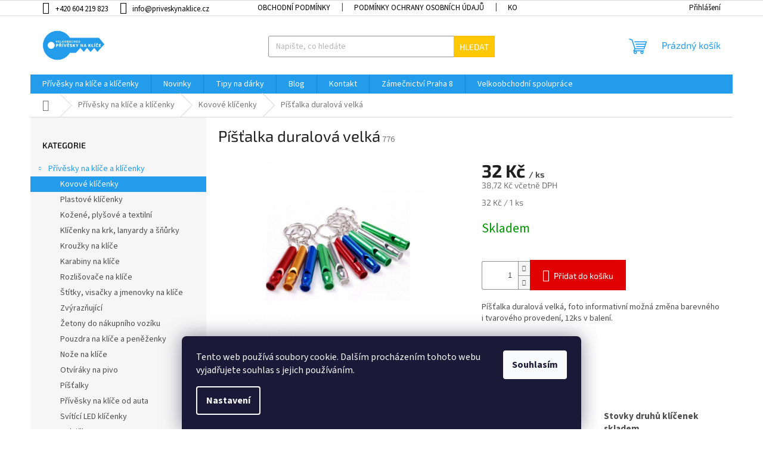

--- FILE ---
content_type: text/html; charset=utf-8
request_url: https://www.priveskynaklice.cz/privesek--kovovy/pistalka-duralova-velka/
body_size: 17485
content:
        <!doctype html><html lang="cs" dir="ltr" class="header-background-light external-fonts-loaded"><head><meta charset="utf-8" /><meta name="viewport" content="width=device-width,initial-scale=1" /><title>Píšťalka duralová velká | PřívěskyNaKlíče.cz</title><link rel="preconnect" href="https://cdn.myshoptet.com" /><link rel="dns-prefetch" href="https://cdn.myshoptet.com" /><link rel="preload" href="https://cdn.myshoptet.com/prj/dist/master/cms/libs/jquery/jquery-1.11.3.min.js" as="script" /><link href="https://cdn.myshoptet.com/prj/dist/master/cms/templates/frontend_templates/shared/css/font-face/source-sans-3.css" rel="stylesheet"><link href="https://cdn.myshoptet.com/prj/dist/master/cms/templates/frontend_templates/shared/css/font-face/exo-2.css" rel="stylesheet"><link href="https://cdn.myshoptet.com/prj/dist/master/shop/dist/font-shoptet-11.css.98dac764b411554385c4.css" rel="stylesheet"><script>
dataLayer = [];
dataLayer.push({'shoptet' : {
    "pageType": "productDetail",
    "currency": "CZK",
    "currencyInfo": {
        "decimalSeparator": ",",
        "exchangeRate": 1,
        "priceDecimalPlaces": 2,
        "symbol": "K\u010d",
        "symbolLeft": 0,
        "thousandSeparator": " "
    },
    "language": "cs",
    "projectId": 188640,
    "product": {
        "id": 775,
        "guid": "df09b30a-0fff-11e8-8216-002590dad85e",
        "hasVariants": false,
        "codes": [
            {
                "code": 776
            }
        ],
        "code": "776",
        "name": "P\u00ed\u0161\u0165alka duralov\u00e1 velk\u00e1",
        "appendix": "",
        "weight": 0,
        "currentCategory": "P\u0159\u00edv\u011bsky na kl\u00ed\u010de a kl\u00ed\u010denky | Kovov\u00e9 kl\u00ed\u010denky",
        "currentCategoryGuid": "f1508ebf-6ccc-11e9-beb1-002590dad85e",
        "defaultCategory": "P\u0159\u00edv\u011bsky na kl\u00ed\u010de a kl\u00ed\u010denky | Kovov\u00e9 kl\u00ed\u010denky",
        "defaultCategoryGuid": "f1508ebf-6ccc-11e9-beb1-002590dad85e",
        "currency": "CZK",
        "priceWithVat": 38.719999999999999
    },
    "stocks": [
        {
            "id": "ext",
            "title": "Sklad",
            "isDeliveryPoint": 0,
            "visibleOnEshop": 1
        }
    ],
    "cartInfo": {
        "id": null,
        "freeShipping": false,
        "leftToFreeGift": {
            "formattedPrice": "0 K\u010d",
            "priceLeft": 0
        },
        "freeGift": false,
        "leftToFreeShipping": {
            "priceLeft": null,
            "dependOnRegion": null,
            "formattedPrice": null
        },
        "discountCoupon": [],
        "getNoBillingShippingPrice": {
            "withoutVat": 0,
            "vat": 0,
            "withVat": 0
        },
        "cartItems": [],
        "taxMode": "ORDINARY"
    },
    "cart": [],
    "customer": {
        "priceRatio": 1,
        "priceListId": 1,
        "groupId": null,
        "registered": false,
        "mainAccount": false
    }
}});
dataLayer.push({'cookie_consent' : {
    "marketing": "denied",
    "analytics": "denied"
}});
document.addEventListener('DOMContentLoaded', function() {
    shoptet.consent.onAccept(function(agreements) {
        if (agreements.length == 0) {
            return;
        }
        dataLayer.push({
            'cookie_consent' : {
                'marketing' : (agreements.includes(shoptet.config.cookiesConsentOptPersonalisation)
                    ? 'granted' : 'denied'),
                'analytics': (agreements.includes(shoptet.config.cookiesConsentOptAnalytics)
                    ? 'granted' : 'denied')
            },
            'event': 'cookie_consent'
        });
    });
});
</script>
<meta property="og:type" content="website"><meta property="og:site_name" content="priveskynaklice.cz"><meta property="og:url" content="https://www.priveskynaklice.cz/privesek--kovovy/pistalka-duralova-velka/"><meta property="og:title" content="Píšťalka duralová velká | PřívěskyNaKlíče.cz"><meta name="author" content="Přívěsky na klíče"><meta name="web_author" content="Shoptet.cz"><meta name="dcterms.rightsHolder" content="www.priveskynaklice.cz"><meta name="robots" content="index,follow"><meta property="og:image" content="https://cdn.myshoptet.com/usr/www.priveskynaklice.cz/user/shop/big/775_dd.jpg?65198c23"><meta property="og:description" content="Píšťalka duralová velká. Píšťalka duralová velká, foto informativní možná změna barevného i tvarového provedení, 12ks v balení."><meta name="description" content="Píšťalka duralová velká. Píšťalka duralová velká, foto informativní možná změna barevného i tvarového provedení, 12ks v balení."><meta property="product:price:amount" content="38.72"><meta property="product:price:currency" content="CZK"><style>:root {--color-primary: #239ceb;--color-primary-h: 204;--color-primary-s: 83%;--color-primary-l: 53%;--color-primary-hover: #1997e5;--color-primary-hover-h: 203;--color-primary-hover-s: 80%;--color-primary-hover-l: 50%;--color-secondary: #e00202;--color-secondary-h: 0;--color-secondary-s: 98%;--color-secondary-l: 44%;--color-secondary-hover: #941202;--color-secondary-hover-h: 7;--color-secondary-hover-s: 97%;--color-secondary-hover-l: 29%;--color-tertiary: #ffc807;--color-tertiary-h: 47;--color-tertiary-s: 100%;--color-tertiary-l: 51%;--color-tertiary-hover: #ffbb00;--color-tertiary-hover-h: 44;--color-tertiary-hover-s: 100%;--color-tertiary-hover-l: 50%;--color-header-background: #ffffff;--template-font: "Source Sans 3";--template-headings-font: "Exo 2";--header-background-url: url("[data-uri]");--cookies-notice-background: #1A1937;--cookies-notice-color: #F8FAFB;--cookies-notice-button-hover: #f5f5f5;--cookies-notice-link-hover: #27263f;--templates-update-management-preview-mode-content: "Náhled aktualizací šablony je aktivní pro váš prohlížeč."}</style>
    
    <link href="https://cdn.myshoptet.com/prj/dist/master/shop/dist/main-11.less.293b18f24efcc54b19af.css" rel="stylesheet" />
                <link href="https://cdn.myshoptet.com/prj/dist/master/shop/dist/mobile-header-v1-11.less.3ec64938f4263d8ed62e.css" rel="stylesheet" />
    
    <script>var shoptet = shoptet || {};</script>
    <script src="https://cdn.myshoptet.com/prj/dist/master/shop/dist/main-3g-header.js.b3b3f48cd33902743054.js"></script>
<!-- User include --><!-- project html code header -->
<meta name="seznam-wmt" content="d8a5J657mC65eAk3xCKcGx8LGlYF0Wru" />
<script type='text/javascript'>
  window.smartlook||(function(d) {
    var o=smartlook=function(){ o.api.push(arguments)},h=d.getElementsByTagName('head')[0];
    var c=d.createElement('script');o.api=new Array();c.async=true;c.type='text/javascript';
    c.charset='utf-8';c.src='https://web-sdk.smartlook.com/recorder.js';h.appendChild(c);
    })(document);
    smartlook('init', '46142b28b61033b2576e40c8d6170faeef53b340', { region: 'eu' });
</script>
<style type="text/css">
#h1-welcome-nor { font-size: 2.2rem; text-align: center }
</style>
<!-- Google Tag Manager -->
<script>(function(w,d,s,l,i){w[l]=w[l]||[];w[l].push({'gtm.start':
new Date().getTime(),event:'gtm.js'});var f=d.getElementsByTagName(s)[0],
j=d.createElement(s),dl=l!='dataLayer'?'&l='+l:'';j.async=true;j.src=
'https://www.googletagmanager.com/gtm.js?id='+i+dl;f.parentNode.insertBefore(j,f);
})(window,document,'script','dataLayer','GTM-TJH3KWR');</script>
<!-- End Google Tag Manager -->
<style>
.btn.btn-cart::before, a.btn.btn-cart::before, .btn.add-to-cart-button::before, a.btn.add-to-cart-button::before {
content: '\e921';
}
.welcome {
text-align: center;
}
.top-navigation-bar a, .top-navigation-bar .dropdown button {
color: #000000;
}
.subcategories li a {
color: #000000;
}
</style>

<!-- /User include --><link rel="shortcut icon" href="/favicon.ico" type="image/x-icon" /><link rel="canonical" href="https://www.priveskynaklice.cz/privesek--kovovy/pistalka-duralova-velka/" />    <!-- Global site tag (gtag.js) - Google Analytics -->
    <script async src="https://www.googletagmanager.com/gtag/js?id=G-0PLVB7GV7E"></script>
    <script>
        
        window.dataLayer = window.dataLayer || [];
        function gtag(){dataLayer.push(arguments);}
        

                    console.debug('default consent data');

            gtag('consent', 'default', {"ad_storage":"denied","analytics_storage":"denied","ad_user_data":"denied","ad_personalization":"denied","wait_for_update":500});
            dataLayer.push({
                'event': 'default_consent'
            });
        
        gtag('js', new Date());

                gtag('config', 'UA-213675146-1', { 'groups': "UA" });
        
                gtag('config', 'G-0PLVB7GV7E', {"groups":"GA4","send_page_view":false,"content_group":"productDetail","currency":"CZK","page_language":"cs"});
        
                gtag('config', 'AW-1000274480', {"allow_enhanced_conversions":true});
        
        
        
        
        
                    gtag('event', 'page_view', {"send_to":"GA4","page_language":"cs","content_group":"productDetail","currency":"CZK"});
        
                gtag('set', 'currency', 'CZK');

        gtag('event', 'view_item', {
            "send_to": "UA",
            "items": [
                {
                    "id": "776",
                    "name": "P\u00ed\u0161\u0165alka duralov\u00e1 velk\u00e1",
                    "category": "P\u0159\u00edv\u011bsky na kl\u00ed\u010de a kl\u00ed\u010denky \/ Kovov\u00e9 kl\u00ed\u010denky",
                                                            "price": 32
                }
            ]
        });
        
        
        
        
        
                    gtag('event', 'view_item', {"send_to":"GA4","page_language":"cs","content_group":"productDetail","value":32,"currency":"CZK","items":[{"item_id":"776","item_name":"P\u00ed\u0161\u0165alka duralov\u00e1 velk\u00e1","item_category":"P\u0159\u00edv\u011bsky na kl\u00ed\u010de a kl\u00ed\u010denky","item_category2":"Kovov\u00e9 kl\u00ed\u010denky","price":32,"quantity":1,"index":0}]});
        
        
        
        
        
        
        
        document.addEventListener('DOMContentLoaded', function() {
            if (typeof shoptet.tracking !== 'undefined') {
                for (var id in shoptet.tracking.bannersList) {
                    gtag('event', 'view_promotion', {
                        "send_to": "UA",
                        "promotions": [
                            {
                                "id": shoptet.tracking.bannersList[id].id,
                                "name": shoptet.tracking.bannersList[id].name,
                                "position": shoptet.tracking.bannersList[id].position
                            }
                        ]
                    });
                }
            }

            shoptet.consent.onAccept(function(agreements) {
                if (agreements.length !== 0) {
                    console.debug('gtag consent accept');
                    var gtagConsentPayload =  {
                        'ad_storage': agreements.includes(shoptet.config.cookiesConsentOptPersonalisation)
                            ? 'granted' : 'denied',
                        'analytics_storage': agreements.includes(shoptet.config.cookiesConsentOptAnalytics)
                            ? 'granted' : 'denied',
                                                                                                'ad_user_data': agreements.includes(shoptet.config.cookiesConsentOptPersonalisation)
                            ? 'granted' : 'denied',
                        'ad_personalization': agreements.includes(shoptet.config.cookiesConsentOptPersonalisation)
                            ? 'granted' : 'denied',
                        };
                    console.debug('update consent data', gtagConsentPayload);
                    gtag('consent', 'update', gtagConsentPayload);
                    dataLayer.push(
                        { 'event': 'update_consent' }
                    );
                }
            });
        });
    </script>
<script>
    (function(t, r, a, c, k, i, n, g) { t['ROIDataObject'] = k;
    t[k]=t[k]||function(){ (t[k].q=t[k].q||[]).push(arguments) },t[k].c=i;n=r.createElement(a),
    g=r.getElementsByTagName(a)[0];n.async=1;n.src=c;g.parentNode.insertBefore(n,g)
    })(window, document, 'script', '//www.heureka.cz/ocm/sdk.js?source=shoptet&version=2&page=product_detail', 'heureka', 'cz');

    heureka('set_user_consent', 0);
</script>
</head><body class="desktop id-769 in-privesek--kovovy template-11 type-product type-detail multiple-columns-body columns-mobile-2 columns-1 ums_a11y_category_page--off ums_discussion_rating_forms--on ums_a11y_pagination--on mobile-header-version-1"><noscript>
    <style>
        #header {
            padding-top: 0;
            position: relative !important;
            top: 0;
        }
        .header-navigation {
            position: relative !important;
        }
        .overall-wrapper {
            margin: 0 !important;
        }
        body:not(.ready) {
            visibility: visible !important;
        }
    </style>
    <div class="no-javascript">
        <div class="no-javascript__title">Musíte změnit nastavení vašeho prohlížeče</div>
        <div class="no-javascript__text">Podívejte se na: <a href="https://www.google.com/support/bin/answer.py?answer=23852">Jak povolit JavaScript ve vašem prohlížeči</a>.</div>
        <div class="no-javascript__text">Pokud používáte software na blokování reklam, může být nutné povolit JavaScript z této stránky.</div>
        <div class="no-javascript__text">Děkujeme.</div>
    </div>
</noscript>
    <div class="siteCookies siteCookies--bottom siteCookies--dark js-siteCookies" role="dialog" data-testid="cookiesPopup" data-nosnippet>
        <div class="siteCookies__form">
            <div class="siteCookies__content">
                <div class="siteCookies__text">
                    Tento web používá soubory cookie. Dalším procházením tohoto webu vyjadřujete souhlas s jejich používáním.
                </div>
                <p class="siteCookies__links">
                    <button class="siteCookies__link js-cookies-settings" aria-label="Nastavení cookies" data-testid="cookiesSettings">Nastavení</button>
                </p>
            </div>
            <div class="siteCookies__buttonWrap">
                                <button class="siteCookies__button js-cookiesConsentSubmit" value="all" aria-label="Přijmout cookies" data-testid="buttonCookiesAccept">Souhlasím</button>
            </div>
        </div>
        <script>
            document.addEventListener("DOMContentLoaded", () => {
                const siteCookies = document.querySelector('.js-siteCookies');
                document.addEventListener("scroll", shoptet.common.throttle(() => {
                    const st = document.documentElement.scrollTop;
                    if (st > 1) {
                        siteCookies.classList.add('siteCookies--scrolled');
                    } else {
                        siteCookies.classList.remove('siteCookies--scrolled');
                    }
                }, 100));
            });
        </script>
    </div>
<a href="#content" class="skip-link sr-only">Přejít na obsah</a><div class="overall-wrapper"><div class="user-action"><div class="container"><div class="user-action-in"><div class="user-action-login popup-widget login-widget"><div class="popup-widget-inner"><h2>Přihlášení k vašemu účtu</h2><div id="customerLogin"><form action="/action/Customer/Login/" method="post" id="formLoginIncluded" class="csrf-enabled" data-testid="formLogin"><input type="hidden" name="referer" value="" /><div class="form-group"><div class="input-wrapper email js-validated-element-wrapper no-label"><input type="email" name="email" class="form-control" placeholder="E-mailová adresa (např. jan@novak.cz)" data-testid="inputEmail" autocomplete="email" required /></div></div><div class="form-group"><div class="input-wrapper password js-validated-element-wrapper no-label"><input type="password" name="password" class="form-control" placeholder="Heslo" data-testid="inputPassword" autocomplete="current-password" required /><span class="no-display">Nemůžete vyplnit toto pole</span><input type="text" name="surname" value="" class="no-display" /></div></div><div class="form-group"><div class="login-wrapper"><button type="submit" class="btn btn-secondary btn-text btn-login" data-testid="buttonSubmit">Přihlásit se</button><div class="password-helper"><a href="/registrace/" data-testid="signup" rel="nofollow">Nová registrace</a><a href="/klient/zapomenute-heslo/" rel="nofollow">Zapomenuté heslo</a></div></div></div></form>
</div></div></div>
    <div id="cart-widget" class="user-action-cart popup-widget cart-widget loader-wrapper" data-testid="popupCartWidget" role="dialog" aria-hidden="true"><div class="popup-widget-inner cart-widget-inner place-cart-here"><div class="loader-overlay"><div class="loader"></div></div></div><div class="cart-widget-button"><a href="/kosik/" class="btn btn-conversion" id="continue-order-button" rel="nofollow" data-testid="buttonNextStep">Pokračovat do košíku</a></div></div></div>
</div></div><div class="top-navigation-bar" data-testid="topNavigationBar">

    <div class="container">

        <div class="top-navigation-contacts">
            <strong>Zákaznická podpora:</strong><a href="tel:+420604219823" class="project-phone" aria-label="Zavolat na +420604219823" data-testid="contactboxPhone"><span>+420 604 219 823</span></a><a href="mailto:info@priveskynaklice.cz" class="project-email" data-testid="contactboxEmail"><span>info@priveskynaklice.cz</span></a>        </div>

                            <div class="top-navigation-menu">
                <div class="top-navigation-menu-trigger"></div>
                <ul class="top-navigation-bar-menu">
                                            <li class="top-navigation-menu-item-39">
                            <a href="/obchodni-podminky/">Obchodní podmínky</a>
                        </li>
                                            <li class="top-navigation-menu-item-802">
                            <a href="/podminky-ochrany-osobnich-udaju/">Podmínky ochrany osobních údajů</a>
                        </li>
                                            <li class="top-navigation-menu-item-29">
                            <a href="/kontakty/">Kontakt</a>
                        </li>
                                            <li class="top-navigation-menu-item-912">
                            <a href="/zamecnictvi-vyroba-klicu-praha-8/">Zámečnictví Praha 8</a>
                        </li>
                                            <li class="top-navigation-menu-item-924">
                            <a href="/velkoobchodni-spoluprace/">Velkoobchodní spolupráce</a>
                        </li>
                                            <li class="top-navigation-menu-item--5">
                            <a href="/mapa-serveru/">Mapa serveru</a>
                        </li>
                                    </ul>
                <ul class="top-navigation-bar-menu-helper"></ul>
            </div>
        
        <div class="top-navigation-tools">
            <div class="responsive-tools">
                <a href="#" class="toggle-window" data-target="search" aria-label="Hledat" data-testid="linkSearchIcon"></a>
                                                            <a href="#" class="toggle-window" data-target="login"></a>
                                                    <a href="#" class="toggle-window" data-target="navigation" aria-label="Menu" data-testid="hamburgerMenu"></a>
            </div>
                        <a href="/login/?backTo=%2Fprivesek--kovovy%2Fpistalka-duralova-velka%2F" class="top-nav-button top-nav-button-login primary login toggle-window" data-target="login" data-testid="signin" rel="nofollow"><span>Přihlášení</span></a>        </div>

    </div>

</div>
<header id="header"><div class="container navigation-wrapper">
    <div class="header-top">
        <div class="site-name-wrapper">
            <div class="site-name"><a href="/" data-testid="linkWebsiteLogo"><img src="https://cdn.myshoptet.com/usr/www.priveskynaklice.cz/user/logos/n__vrh_bez_n__zvu-33.png" alt="Přívěsky na klíče" fetchpriority="low" /></a></div>        </div>
        <div class="search" itemscope itemtype="https://schema.org/WebSite">
            <meta itemprop="headline" content="Kovové klíčenky"/><meta itemprop="url" content="https://www.priveskynaklice.cz"/><meta itemprop="text" content="Píšťalka duralová velká. Píšťalka duralová velká, foto informativní možná změna barevného i tvarového provedení, 12ks v balení."/>            <form action="/action/ProductSearch/prepareString/" method="post"
    id="formSearchForm" class="search-form compact-form js-search-main"
    itemprop="potentialAction" itemscope itemtype="https://schema.org/SearchAction" data-testid="searchForm">
    <fieldset>
        <meta itemprop="target"
            content="https://www.priveskynaklice.cz/vyhledavani/?string={string}"/>
        <input type="hidden" name="language" value="cs"/>
        
            
<input
    type="search"
    name="string"
        class="query-input form-control search-input js-search-input"
    placeholder="Napište, co hledáte"
    autocomplete="off"
    required
    itemprop="query-input"
    aria-label="Hledat"
    data-testid="searchInput"
>
            <button type="submit" class="btn btn-default" data-testid="searchBtn">Hledat</button>
        
    </fieldset>
</form>
        </div>
        <div class="navigation-buttons">
                
    <a href="/kosik/" class="btn btn-icon toggle-window cart-count" data-target="cart" data-hover="true" data-redirect="true" data-testid="headerCart" rel="nofollow" aria-haspopup="dialog" aria-expanded="false" aria-controls="cart-widget">
        
                <span class="sr-only">Nákupní košík</span>
        
            <span class="cart-price visible-lg-inline-block" data-testid="headerCartPrice">
                                    Prázdný košík                            </span>
        
    
            </a>
        </div>
    </div>
    <nav id="navigation" aria-label="Hlavní menu" data-collapsible="true"><div class="navigation-in menu"><ul class="menu-level-1" role="menubar" data-testid="headerMenuItems"><li class="menu-item-906 ext" role="none"><a href="/privesky-na-klice-a-klicenky/" data-testid="headerMenuItem" role="menuitem" aria-haspopup="true" aria-expanded="false"><b>Přívěsky na klíče a klíčenky</b><span class="submenu-arrow"></span></a><ul class="menu-level-2" aria-label="Přívěsky na klíče a klíčenky" tabindex="-1" role="menu"><li class="menu-item-769 active" role="none"><a href="/privesek--kovovy/" class="menu-image" data-testid="headerMenuItem" tabindex="-1" aria-hidden="true"><img src="data:image/svg+xml,%3Csvg%20width%3D%22140%22%20height%3D%22100%22%20xmlns%3D%22http%3A%2F%2Fwww.w3.org%2F2000%2Fsvg%22%3E%3C%2Fsvg%3E" alt="" aria-hidden="true" width="140" height="100"  data-src="https://cdn.myshoptet.com/usr/www.priveskynaklice.cz/user/categories/thumb/781-2.jpg" fetchpriority="low" /></a><div><a href="/privesek--kovovy/" data-testid="headerMenuItem" role="menuitem"><span>Kovové klíčenky</span></a>
                        </div></li><li class="menu-item-754" role="none"><a href="/plast-pevna-hmota/" class="menu-image" data-testid="headerMenuItem" tabindex="-1" aria-hidden="true"><img src="data:image/svg+xml,%3Csvg%20width%3D%22140%22%20height%3D%22100%22%20xmlns%3D%22http%3A%2F%2Fwww.w3.org%2F2000%2Fsvg%22%3E%3C%2Fsvg%3E" alt="" aria-hidden="true" width="140" height="100"  data-src="https://cdn.myshoptet.com/usr/www.priveskynaklice.cz/user/categories/thumb/2548.png" fetchpriority="low" /></a><div><a href="/plast-pevna-hmota/" data-testid="headerMenuItem" role="menuitem"><span>Plastové klíčenky</span></a>
                        </div></li><li class="menu-item-751" role="none"><a href="/plysove-textilni-kozene-klicenky/" class="menu-image" data-testid="headerMenuItem" tabindex="-1" aria-hidden="true"><img src="data:image/svg+xml,%3Csvg%20width%3D%22140%22%20height%3D%22100%22%20xmlns%3D%22http%3A%2F%2Fwww.w3.org%2F2000%2Fsvg%22%3E%3C%2Fsvg%3E" alt="" aria-hidden="true" width="140" height="100"  data-src="https://cdn.myshoptet.com/usr/www.priveskynaklice.cz/user/categories/thumb/490-1.jpg" fetchpriority="low" /></a><div><a href="/plysove-textilni-kozene-klicenky/" data-testid="headerMenuItem" role="menuitem"><span>Kožené, plyšové a textilní</span></a>
                        </div></li><li class="menu-item-742" role="none"><a href="/popruhy-a-snurky-na-krk/" class="menu-image" data-testid="headerMenuItem" tabindex="-1" aria-hidden="true"><img src="data:image/svg+xml,%3Csvg%20width%3D%22140%22%20height%3D%22100%22%20xmlns%3D%22http%3A%2F%2Fwww.w3.org%2F2000%2Fsvg%22%3E%3C%2Fsvg%3E" alt="" aria-hidden="true" width="140" height="100"  data-src="https://cdn.myshoptet.com/usr/www.priveskynaklice.cz/user/categories/thumb/2562.png" fetchpriority="low" /></a><div><a href="/popruhy-a-snurky-na-krk/" data-testid="headerMenuItem" role="menuitem"><span>Klíčenky na krk, lanyardy a šňůrky</span></a>
                        </div></li><li class="menu-item-763" role="none"><a href="/krouzky-na-klice/" class="menu-image" data-testid="headerMenuItem" tabindex="-1" aria-hidden="true"><img src="data:image/svg+xml,%3Csvg%20width%3D%22140%22%20height%3D%22100%22%20xmlns%3D%22http%3A%2F%2Fwww.w3.org%2F2000%2Fsvg%22%3E%3C%2Fsvg%3E" alt="" aria-hidden="true" width="140" height="100"  data-src="https://cdn.myshoptet.com/usr/www.priveskynaklice.cz/user/categories/thumb/676.jpg" fetchpriority="low" /></a><div><a href="/krouzky-na-klice/" data-testid="headerMenuItem" role="menuitem"><span>Kroužky na klíče</span></a>
                        </div></li><li class="menu-item-700" role="none"><a href="/karabiny/" class="menu-image" data-testid="headerMenuItem" tabindex="-1" aria-hidden="true"><img src="data:image/svg+xml,%3Csvg%20width%3D%22140%22%20height%3D%22100%22%20xmlns%3D%22http%3A%2F%2Fwww.w3.org%2F2000%2Fsvg%22%3E%3C%2Fsvg%3E" alt="" aria-hidden="true" width="140" height="100"  data-src="https://cdn.myshoptet.com/usr/www.priveskynaklice.cz/user/categories/thumb/1616.jpg" fetchpriority="low" /></a><div><a href="/karabiny/" data-testid="headerMenuItem" role="menuitem"><span>Karabiny na klíče</span></a>
                        </div></li><li class="menu-item-674" role="none"><a href="/rozlisovace-klicu/" class="menu-image" data-testid="headerMenuItem" tabindex="-1" aria-hidden="true"><img src="data:image/svg+xml,%3Csvg%20width%3D%22140%22%20height%3D%22100%22%20xmlns%3D%22http%3A%2F%2Fwww.w3.org%2F2000%2Fsvg%22%3E%3C%2Fsvg%3E" alt="" aria-hidden="true" width="140" height="100"  data-src="https://cdn.myshoptet.com/usr/www.priveskynaklice.cz/user/categories/thumb/94-7.jpg" fetchpriority="low" /></a><div><a href="/rozlisovace-klicu/" data-testid="headerMenuItem" role="menuitem"><span>Rozlišovače na klíče</span></a>
                        </div></li><li class="menu-item-685" role="none"><a href="/visacky-na-klice-a-kufry/" class="menu-image" data-testid="headerMenuItem" tabindex="-1" aria-hidden="true"><img src="data:image/svg+xml,%3Csvg%20width%3D%22140%22%20height%3D%22100%22%20xmlns%3D%22http%3A%2F%2Fwww.w3.org%2F2000%2Fsvg%22%3E%3C%2Fsvg%3E" alt="" aria-hidden="true" width="140" height="100"  data-src="https://cdn.myshoptet.com/usr/www.priveskynaklice.cz/user/categories/thumb/1320.jpg" fetchpriority="low" /></a><div><a href="/visacky-na-klice-a-kufry/" data-testid="headerMenuItem" role="menuitem"><span>Štítky, visačky a jmenovky na klíče</span></a>
                        </div></li><li class="menu-item-739" role="none"><a href="/zvyraznujici-klicenky/" class="menu-image" data-testid="headerMenuItem" tabindex="-1" aria-hidden="true"><img src="data:image/svg+xml,%3Csvg%20width%3D%22140%22%20height%3D%22100%22%20xmlns%3D%22http%3A%2F%2Fwww.w3.org%2F2000%2Fsvg%22%3E%3C%2Fsvg%3E" alt="" aria-hidden="true" width="140" height="100"  data-src="https://cdn.myshoptet.com/usr/www.priveskynaklice.cz/user/categories/thumb/241-1.jpg" fetchpriority="low" /></a><div><a href="/zvyraznujici-klicenky/" data-testid="headerMenuItem" role="menuitem"><span>Zvýrazňující</span></a>
                        </div></li><li class="menu-item-724" role="none"><a href="/zeton-do-voziku/" class="menu-image" data-testid="headerMenuItem" tabindex="-1" aria-hidden="true"><img src="data:image/svg+xml,%3Csvg%20width%3D%22140%22%20height%3D%22100%22%20xmlns%3D%22http%3A%2F%2Fwww.w3.org%2F2000%2Fsvg%22%3E%3C%2Fsvg%3E" alt="" aria-hidden="true" width="140" height="100"  data-src="https://cdn.myshoptet.com/usr/www.priveskynaklice.cz/user/categories/thumb/133.png" fetchpriority="low" /></a><div><a href="/zeton-do-voziku/" data-testid="headerMenuItem" role="menuitem"><span>Žetony do nákupního vozíku</span></a>
                        </div></li><li class="menu-item-748" role="none"><a href="/pouzdra-na-klice-a-penezenky/" class="menu-image" data-testid="headerMenuItem" tabindex="-1" aria-hidden="true"><img src="data:image/svg+xml,%3Csvg%20width%3D%22140%22%20height%3D%22100%22%20xmlns%3D%22http%3A%2F%2Fwww.w3.org%2F2000%2Fsvg%22%3E%3C%2Fsvg%3E" alt="" aria-hidden="true" width="140" height="100"  data-src="https://cdn.myshoptet.com/usr/www.priveskynaklice.cz/user/categories/thumb/412.jpg" fetchpriority="low" /></a><div><a href="/pouzdra-na-klice-a-penezenky/" data-testid="headerMenuItem" role="menuitem"><span>Pouzdra na klíče a peněženky</span></a>
                        </div></li><li class="menu-item-806" role="none"><a href="/noze/" class="menu-image" data-testid="headerMenuItem" tabindex="-1" aria-hidden="true"><img src="data:image/svg+xml,%3Csvg%20width%3D%22140%22%20height%3D%22100%22%20xmlns%3D%22http%3A%2F%2Fwww.w3.org%2F2000%2Fsvg%22%3E%3C%2Fsvg%3E" alt="" aria-hidden="true" width="140" height="100"  data-src="https://cdn.myshoptet.com/usr/www.priveskynaklice.cz/user/categories/thumb/2319.png" fetchpriority="low" /></a><div><a href="/noze/" data-testid="headerMenuItem" role="menuitem"><span>Nože na klíče</span></a>
                        </div></li><li class="menu-item-899" role="none"><a href="/otviraky-na-pivo/" class="menu-image" data-testid="headerMenuItem" tabindex="-1" aria-hidden="true"><img src="data:image/svg+xml,%3Csvg%20width%3D%22140%22%20height%3D%22100%22%20xmlns%3D%22http%3A%2F%2Fwww.w3.org%2F2000%2Fsvg%22%3E%3C%2Fsvg%3E" alt="" aria-hidden="true" width="140" height="100"  data-src="https://cdn.myshoptet.com/usr/www.priveskynaklice.cz/user/categories/thumb/1927.jpg" fetchpriority="low" /></a><div><a href="/otviraky-na-pivo/" data-testid="headerMenuItem" role="menuitem"><span>Otvíráky na pivo</span></a>
                        </div></li><li class="menu-item-869" role="none"><a href="/pistalky/" class="menu-image" data-testid="headerMenuItem" tabindex="-1" aria-hidden="true"><img src="data:image/svg+xml,%3Csvg%20width%3D%22140%22%20height%3D%22100%22%20xmlns%3D%22http%3A%2F%2Fwww.w3.org%2F2000%2Fsvg%22%3E%3C%2Fsvg%3E" alt="" aria-hidden="true" width="140" height="100"  data-src="https://cdn.myshoptet.com/usr/www.priveskynaklice.cz/user/categories/thumb/778.jpg" fetchpriority="low" /></a><div><a href="/pistalky/" data-testid="headerMenuItem" role="menuitem"><span>Píšťalky</span></a>
                        </div></li><li class="menu-item-875" role="none"><a href="/privesky-na-klice-od-auta/" class="menu-image" data-testid="headerMenuItem" tabindex="-1" aria-hidden="true"><img src="data:image/svg+xml,%3Csvg%20width%3D%22140%22%20height%3D%22100%22%20xmlns%3D%22http%3A%2F%2Fwww.w3.org%2F2000%2Fsvg%22%3E%3C%2Fsvg%3E" alt="" aria-hidden="true" width="140" height="100"  data-src="https://cdn.myshoptet.com/usr/www.priveskynaklice.cz/user/categories/thumb/2391.png" fetchpriority="low" /></a><div><a href="/privesky-na-klice-od-auta/" data-testid="headerMenuItem" role="menuitem"><span>Přívěsky na klíče od auta</span></a>
                        </div></li><li class="menu-item-736" role="none"><a href="/svitici-a-zvukove/" class="menu-image" data-testid="headerMenuItem" tabindex="-1" aria-hidden="true"><img src="data:image/svg+xml,%3Csvg%20width%3D%22140%22%20height%3D%22100%22%20xmlns%3D%22http%3A%2F%2Fwww.w3.org%2F2000%2Fsvg%22%3E%3C%2Fsvg%3E" alt="" aria-hidden="true" width="140" height="100"  data-src="https://cdn.myshoptet.com/usr/www.priveskynaklice.cz/user/categories/thumb/190.jpg" fetchpriority="low" /></a><div><a href="/svitici-a-zvukove/" data-testid="headerMenuItem" role="menuitem"><span>Svítící LED klíčenky</span></a>
                        </div></li><li class="menu-item-945" role="none"><a href="/rolnicky/" class="menu-image" data-testid="headerMenuItem" tabindex="-1" aria-hidden="true"><img src="data:image/svg+xml,%3Csvg%20width%3D%22140%22%20height%3D%22100%22%20xmlns%3D%22http%3A%2F%2Fwww.w3.org%2F2000%2Fsvg%22%3E%3C%2Fsvg%3E" alt="" aria-hidden="true" width="140" height="100"  data-src="https://cdn.myshoptet.com/usr/www.priveskynaklice.cz/user/categories/thumb/871_cerv.jpg" fetchpriority="low" /></a><div><a href="/rolnicky/" data-testid="headerMenuItem" role="menuitem"><span>Rolničky</span></a>
                        </div></li><li class="menu-item-866" role="none"><a href="/visacky-na-kufr/" class="menu-image" data-testid="headerMenuItem" tabindex="-1" aria-hidden="true"><img src="data:image/svg+xml,%3Csvg%20width%3D%22140%22%20height%3D%22100%22%20xmlns%3D%22http%3A%2F%2Fwww.w3.org%2F2000%2Fsvg%22%3E%3C%2Fsvg%3E" alt="" aria-hidden="true" width="140" height="100"  data-src="https://cdn.myshoptet.com/usr/www.priveskynaklice.cz/user/categories/thumb/1580-1.jpg" fetchpriority="low" /></a><div><a href="/visacky-na-kufr/" data-testid="headerMenuItem" role="menuitem"><span>Visačky na kufr</span></a>
                        </div></li><li class="menu-item-952 has-third-level" role="none"><a href="/podle-motivu/" class="menu-image" data-testid="headerMenuItem" tabindex="-1" aria-hidden="true"><img src="data:image/svg+xml,%3Csvg%20width%3D%22140%22%20height%3D%22100%22%20xmlns%3D%22http%3A%2F%2Fwww.w3.org%2F2000%2Fsvg%22%3E%3C%2Fsvg%3E" alt="" aria-hidden="true" width="140" height="100"  data-src="https://cdn.myshoptet.com/usr/www.priveskynaklice.cz/user/categories/thumb/820_srdce-1.jpg" fetchpriority="low" /></a><div><a href="/podle-motivu/" data-testid="headerMenuItem" role="menuitem"><span>Přívěsky na klíče podle motivu</span></a>
                                                    <ul class="menu-level-3" role="menu">
                                                                    <li class="menu-item-955" role="none">
                                        <a href="/privesky-na-klice-s-andelem/" data-testid="headerMenuItem" role="menuitem">
                                            Přívěsky na klíče s andělem strážným</a>,                                    </li>
                                                                    <li class="menu-item-958" role="none">
                                        <a href="/privesky-na-klice-srdce/" data-testid="headerMenuItem" role="menuitem">
                                            Přívěsky na klíče srdce</a>,                                    </li>
                                                                    <li class="menu-item-961" role="none">
                                        <a href="/privesky-na-klice-se-stromem-zivota/" data-testid="headerMenuItem" role="menuitem">
                                            Přívěsky na klíče se stromem života</a>,                                    </li>
                                                                    <li class="menu-item-964" role="none">
                                        <a href="/privesky-na-klice-s-kockou/" data-testid="headerMenuItem" role="menuitem">
                                            Přívěsky na klíče s kočkou</a>,                                    </li>
                                                                    <li class="menu-item-967" role="none">
                                        <a href="/privesek-na-klice-s-ctyrlistkem/" data-testid="headerMenuItem" role="menuitem">
                                            Přívěsky na klíče s čtyřlístkem</a>,                                    </li>
                                                                    <li class="menu-item-970" role="none">
                                        <a href="/privesky-na-klice-s-motorkou/" data-testid="headerMenuItem" role="menuitem">
                                            Přívěsky na klíče s motorkou</a>,                                    </li>
                                                                    <li class="menu-item-973" role="none">
                                        <a href="/privesky-na-klice-se-sovou/" data-testid="headerMenuItem" role="menuitem">
                                            Přívěsky na klíče se sovou</a>,                                    </li>
                                                                    <li class="menu-item-976" role="none">
                                        <a href="/privesky-na-klice-s-letadlem/" data-testid="headerMenuItem" role="menuitem">
                                            Přívěsky na klíče s letadlem</a>,                                    </li>
                                                                    <li class="menu-item-979" role="none">
                                        <a href="/privesky-na-klice-se-psem/" data-testid="headerMenuItem" role="menuitem">
                                            Přívěsky na klíče se psem</a>,                                    </li>
                                                                    <li class="menu-item-982" role="none">
                                        <a href="/privesky-na-klice-s-jednorozcem/" data-testid="headerMenuItem" role="menuitem">
                                            Přívěsky na klíče s jednorožcem</a>                                    </li>
                                                            </ul>
                        </div></li></ul></li>
<li class="menu-item-921" role="none"><a href="/nove/" data-testid="headerMenuItem" role="menuitem" aria-expanded="false"><b>Novinky</b></a></li>
<li class="menu-item-878 ext" role="none"><a href="/tipy-na-darky/" data-testid="headerMenuItem" role="menuitem" aria-haspopup="true" aria-expanded="false"><b>Tipy na dárky</b><span class="submenu-arrow"></span></a><ul class="menu-level-2" aria-label="Tipy na dárky" tabindex="-1" role="menu"><li class="menu-item-884" role="none"><a href="/klicenky-pro-deti/" class="menu-image" data-testid="headerMenuItem" tabindex="-1" aria-hidden="true"><img src="data:image/svg+xml,%3Csvg%20width%3D%22140%22%20height%3D%22100%22%20xmlns%3D%22http%3A%2F%2Fwww.w3.org%2F2000%2Fsvg%22%3E%3C%2Fsvg%3E" alt="" aria-hidden="true" width="140" height="100"  data-src="https://cdn.myshoptet.com/usr/www.priveskynaklice.cz/user/categories/thumb/2531.png" fetchpriority="low" /></a><div><a href="/klicenky-pro-deti/" data-testid="headerMenuItem" role="menuitem"><span>Klíčenky pro děti</span></a>
                        </div></li><li class="menu-item-887" role="none"><a href="/privesky-na-klice-pro-muze/" class="menu-image" data-testid="headerMenuItem" tabindex="-1" aria-hidden="true"><img src="data:image/svg+xml,%3Csvg%20width%3D%22140%22%20height%3D%22100%22%20xmlns%3D%22http%3A%2F%2Fwww.w3.org%2F2000%2Fsvg%22%3E%3C%2Fsvg%3E" alt="" aria-hidden="true" width="140" height="100"  data-src="https://cdn.myshoptet.com/usr/www.priveskynaklice.cz/user/categories/thumb/2205.png" fetchpriority="low" /></a><div><a href="/privesky-na-klice-pro-muze/" data-testid="headerMenuItem" role="menuitem"><span>Přívěsky na klíče pro muže a pánské klíčenky</span></a>
                        </div></li><li class="menu-item-890" role="none"><a href="/damske-klicenky/" class="menu-image" data-testid="headerMenuItem" tabindex="-1" aria-hidden="true"><img src="data:image/svg+xml,%3Csvg%20width%3D%22140%22%20height%3D%22100%22%20xmlns%3D%22http%3A%2F%2Fwww.w3.org%2F2000%2Fsvg%22%3E%3C%2Fsvg%3E" alt="" aria-hidden="true" width="140" height="100"  data-src="https://cdn.myshoptet.com/usr/www.priveskynaklice.cz/user/categories/thumb/1760.png" fetchpriority="low" /></a><div><a href="/damske-klicenky/" data-testid="headerMenuItem" role="menuitem"><span>Dámské klíčenky</span></a>
                        </div></li><li class="menu-item-881" role="none"><a href="/privesky-na-klice-pro-dva-zamilovane/" class="menu-image" data-testid="headerMenuItem" tabindex="-1" aria-hidden="true"><img src="data:image/svg+xml,%3Csvg%20width%3D%22140%22%20height%3D%22100%22%20xmlns%3D%22http%3A%2F%2Fwww.w3.org%2F2000%2Fsvg%22%3E%3C%2Fsvg%3E" alt="" aria-hidden="true" width="140" height="100"  data-src="https://cdn.myshoptet.com/usr/www.priveskynaklice.cz/user/categories/thumb/781.jpg" fetchpriority="low" /></a><div><a href="/privesky-na-klice-pro-dva-zamilovane/" data-testid="headerMenuItem" role="menuitem"><span>Přívěsky na klíče pro dva zamilované</span></a>
                        </div></li><li class="menu-item-927" role="none"><a href="/luxusni-privesky-na-klice/" class="menu-image" data-testid="headerMenuItem" tabindex="-1" aria-hidden="true"><img src="data:image/svg+xml,%3Csvg%20width%3D%22140%22%20height%3D%22100%22%20xmlns%3D%22http%3A%2F%2Fwww.w3.org%2F2000%2Fsvg%22%3E%3C%2Fsvg%3E" alt="" aria-hidden="true" width="140" height="100"  data-src="https://cdn.myshoptet.com/usr/www.priveskynaklice.cz/user/categories/thumb/n__vrh_bez_n__zvu-36.png" fetchpriority="low" /></a><div><a href="/luxusni-privesky-na-klice/" data-testid="headerMenuItem" role="menuitem"><span>Luxusní přívěsky na klíče</span></a>
                        </div></li><li class="menu-item-930" role="none"><a href="/drobne-darky-pro-stesti/" class="menu-image" data-testid="headerMenuItem" tabindex="-1" aria-hidden="true"><img src="data:image/svg+xml,%3Csvg%20width%3D%22140%22%20height%3D%22100%22%20xmlns%3D%22http%3A%2F%2Fwww.w3.org%2F2000%2Fsvg%22%3E%3C%2Fsvg%3E" alt="" aria-hidden="true" width="140" height="100"  data-src="https://cdn.myshoptet.com/usr/www.priveskynaklice.cz/user/categories/thumb/n__vrh_bez_n__zvu-37.png" fetchpriority="low" /></a><div><a href="/drobne-darky-pro-stesti/" data-testid="headerMenuItem" role="menuitem"><span>Drobné dárky pro štěstí</span></a>
                        </div></li><li class="menu-item-948" role="none"><a href="/levne-darky-do-20-kc/" class="menu-image" data-testid="headerMenuItem" tabindex="-1" aria-hidden="true"><img src="data:image/svg+xml,%3Csvg%20width%3D%22140%22%20height%3D%22100%22%20xmlns%3D%22http%3A%2F%2Fwww.w3.org%2F2000%2Fsvg%22%3E%3C%2Fsvg%3E" alt="" aria-hidden="true" width="140" height="100"  data-src="https://cdn.myshoptet.com/usr/www.priveskynaklice.cz/user/categories/thumb/kl____enka___ralok.png" fetchpriority="low" /></a><div><a href="/levne-darky-do-20-kc/" data-testid="headerMenuItem" role="menuitem"><span>Levné dárky do 20 Kč</span></a>
                        </div></li><li class="menu-item-933" role="none"><a href="/drobne-darky-do-50-kc/" class="menu-image" data-testid="headerMenuItem" tabindex="-1" aria-hidden="true"><img src="data:image/svg+xml,%3Csvg%20width%3D%22140%22%20height%3D%22100%22%20xmlns%3D%22http%3A%2F%2Fwww.w3.org%2F2000%2Fsvg%22%3E%3C%2Fsvg%3E" alt="" aria-hidden="true" width="140" height="100"  data-src="https://cdn.myshoptet.com/usr/www.priveskynaklice.cz/user/categories/thumb/n__vrh_bez_n__zvu-2.jpg" fetchpriority="low" /></a><div><a href="/drobne-darky-do-50-kc/" data-testid="headerMenuItem" role="menuitem"><span>Drobné dárky do 50 Kč</span></a>
                        </div></li><li class="menu-item-936" role="none"><a href="/levne-darky-do-100-kc/" class="menu-image" data-testid="headerMenuItem" tabindex="-1" aria-hidden="true"><img src="data:image/svg+xml,%3Csvg%20width%3D%22140%22%20height%3D%22100%22%20xmlns%3D%22http%3A%2F%2Fwww.w3.org%2F2000%2Fsvg%22%3E%3C%2Fsvg%3E" alt="" aria-hidden="true" width="140" height="100"  data-src="https://cdn.myshoptet.com/usr/www.priveskynaklice.cz/user/categories/thumb/n__vrh_bez_n__zvu-35.png" fetchpriority="low" /></a><div><a href="/levne-darky-do-100-kc/" data-testid="headerMenuItem" role="menuitem"><span>Levné dárky do 100 Kč</span></a>
                        </div></li><li class="menu-item-939" role="none"><a href="/krestanske-darky/" class="menu-image" data-testid="headerMenuItem" tabindex="-1" aria-hidden="true"><img src="data:image/svg+xml,%3Csvg%20width%3D%22140%22%20height%3D%22100%22%20xmlns%3D%22http%3A%2F%2Fwww.w3.org%2F2000%2Fsvg%22%3E%3C%2Fsvg%3E" alt="" aria-hidden="true" width="140" height="100"  data-src="https://cdn.myshoptet.com/usr/www.priveskynaklice.cz/user/categories/thumb/1844_kriz.jpg" fetchpriority="low" /></a><div><a href="/krestanske-darky/" data-testid="headerMenuItem" role="menuitem"><span>Křesťanské dárky</span></a>
                        </div></li><li class="menu-item-896" role="none"><a href="/darky-pro-cyklisty/" class="menu-image" data-testid="headerMenuItem" tabindex="-1" aria-hidden="true"><img src="data:image/svg+xml,%3Csvg%20width%3D%22140%22%20height%3D%22100%22%20xmlns%3D%22http%3A%2F%2Fwww.w3.org%2F2000%2Fsvg%22%3E%3C%2Fsvg%3E" alt="" aria-hidden="true" width="140" height="100"  data-src="https://cdn.myshoptet.com/usr/www.priveskynaklice.cz/user/categories/thumb/1060.jpg" fetchpriority="low" /></a><div><a href="/darky-pro-cyklisty/" data-testid="headerMenuItem" role="menuitem"><span>Dárky pro cyklisty</span></a>
                        </div></li><li class="menu-item-942" role="none"><a href="/darky-s-fotbalovym-motivem/" class="menu-image" data-testid="headerMenuItem" tabindex="-1" aria-hidden="true"><img src="data:image/svg+xml,%3Csvg%20width%3D%22140%22%20height%3D%22100%22%20xmlns%3D%22http%3A%2F%2Fwww.w3.org%2F2000%2Fsvg%22%3E%3C%2Fsvg%3E" alt="" aria-hidden="true" width="140" height="100"  data-src="https://cdn.myshoptet.com/usr/www.priveskynaklice.cz/user/categories/thumb/1987.png" fetchpriority="low" /></a><div><a href="/darky-s-fotbalovym-motivem/" data-testid="headerMenuItem" role="menuitem"><span>Dárky s fotbalovým motivem</span></a>
                        </div></li><li class="menu-item-985" role="none"><a href="/darky-pro-svatebni-hosty-a-svatebcany/" class="menu-image" data-testid="headerMenuItem" tabindex="-1" aria-hidden="true"><img src="data:image/svg+xml,%3Csvg%20width%3D%22140%22%20height%3D%22100%22%20xmlns%3D%22http%3A%2F%2Fwww.w3.org%2F2000%2Fsvg%22%3E%3C%2Fsvg%3E" alt="" aria-hidden="true" width="140" height="100"  data-src="https://cdn.myshoptet.com/usr/www.priveskynaklice.cz/user/categories/thumb/1727_srdce-2.jpg" fetchpriority="low" /></a><div><a href="/darky-pro-svatebni-hosty-a-svatebcany/" data-testid="headerMenuItem" role="menuitem"><span>Dárky pro svatební hosty a svatebčany</span></a>
                        </div></li></ul></li>
<li class="menu-item-825" role="none"><a href="/blog/" data-testid="headerMenuItem" role="menuitem" aria-expanded="false"><b>Blog</b></a></li>
<li class="menu-item-29" role="none"><a href="/kontakty/" data-testid="headerMenuItem" role="menuitem" aria-expanded="false"><b>Kontakt</b></a></li>
<li class="menu-item-912" role="none"><a href="/zamecnictvi-vyroba-klicu-praha-8/" data-testid="headerMenuItem" role="menuitem" aria-expanded="false"><b>Zámečnictví Praha 8</b></a></li>
<li class="menu-item-924" role="none"><a href="/velkoobchodni-spoluprace/" data-testid="headerMenuItem" role="menuitem" aria-expanded="false"><b>Velkoobchodní spolupráce</b></a></li>
</ul>
    <ul class="navigationActions" role="menu">
                            <li role="none">
                                    <a href="/login/?backTo=%2Fprivesek--kovovy%2Fpistalka-duralova-velka%2F" rel="nofollow" data-testid="signin" role="menuitem"><span>Přihlášení</span></a>
                            </li>
                        </ul>
</div><span class="navigation-close"></span></nav><div class="menu-helper" data-testid="hamburgerMenu"><span>Více</span></div>
</div></header><!-- / header -->


                    <div class="container breadcrumbs-wrapper">
            <div class="breadcrumbs navigation-home-icon-wrapper" itemscope itemtype="https://schema.org/BreadcrumbList">
                                                                            <span id="navigation-first" data-basetitle="Přívěsky na klíče" itemprop="itemListElement" itemscope itemtype="https://schema.org/ListItem">
                <a href="/" itemprop="item" class="navigation-home-icon"><span class="sr-only" itemprop="name">Domů</span></a>
                <span class="navigation-bullet">/</span>
                <meta itemprop="position" content="1" />
            </span>
                                <span id="navigation-1" itemprop="itemListElement" itemscope itemtype="https://schema.org/ListItem">
                <a href="/privesky-na-klice-a-klicenky/" itemprop="item" data-testid="breadcrumbsSecondLevel"><span itemprop="name">Přívěsky na klíče a klíčenky</span></a>
                <span class="navigation-bullet">/</span>
                <meta itemprop="position" content="2" />
            </span>
                                <span id="navigation-2" itemprop="itemListElement" itemscope itemtype="https://schema.org/ListItem">
                <a href="/privesek--kovovy/" itemprop="item" data-testid="breadcrumbsSecondLevel"><span itemprop="name">Kovové klíčenky</span></a>
                <span class="navigation-bullet">/</span>
                <meta itemprop="position" content="3" />
            </span>
                                            <span id="navigation-3" itemprop="itemListElement" itemscope itemtype="https://schema.org/ListItem" data-testid="breadcrumbsLastLevel">
                <meta itemprop="item" content="https://www.priveskynaklice.cz/privesek--kovovy/pistalka-duralova-velka/" />
                <meta itemprop="position" content="4" />
                <span itemprop="name" data-title="Píšťalka duralová velká">Píšťalka duralová velká <span class="appendix"></span></span>
            </span>
            </div>
        </div>
    
<div id="content-wrapper" class="container content-wrapper">
    
    <div class="content-wrapper-in">
                                                <aside class="sidebar sidebar-left"  data-testid="sidebarMenu">
                                                                                                <div class="sidebar-inner">
                                                                                                        <div class="box box-bg-variant box-categories">    <div class="skip-link__wrapper">
        <span id="categories-start" class="skip-link__target js-skip-link__target sr-only" tabindex="-1">&nbsp;</span>
        <a href="#categories-end" class="skip-link skip-link--start sr-only js-skip-link--start">Přeskočit kategorie</a>
    </div>

<h4>Kategorie</h4>


<div id="categories"><div class="categories cat-01 expandable active expanded" id="cat-906"><div class="topic child-active"><a href="/privesky-na-klice-a-klicenky/">Přívěsky na klíče a klíčenky<span class="cat-trigger">&nbsp;</span></a></div>

                    <ul class=" active expanded">
                                        <li class="
                active                                                 ">
                <a href="/privesek--kovovy/">
                    Kovové klíčenky
                                    </a>
                                                                </li>
                                <li >
                <a href="/plast-pevna-hmota/">
                    Plastové klíčenky
                                    </a>
                                                                </li>
                                <li >
                <a href="/plysove-textilni-kozene-klicenky/">
                    Kožené, plyšové a textilní
                                    </a>
                                                                </li>
                                <li >
                <a href="/popruhy-a-snurky-na-krk/">
                    Klíčenky na krk, lanyardy a šňůrky
                                    </a>
                                                                </li>
                                <li >
                <a href="/krouzky-na-klice/">
                    Kroužky na klíče
                                    </a>
                                                                </li>
                                <li >
                <a href="/karabiny/">
                    Karabiny na klíče
                                    </a>
                                                                </li>
                                <li >
                <a href="/rozlisovace-klicu/">
                    Rozlišovače na klíče
                                    </a>
                                                                </li>
                                <li >
                <a href="/visacky-na-klice-a-kufry/">
                    Štítky, visačky a jmenovky na klíče
                                    </a>
                                                                </li>
                                <li >
                <a href="/zvyraznujici-klicenky/">
                    Zvýrazňující
                                    </a>
                                                                </li>
                                <li >
                <a href="/zeton-do-voziku/">
                    Žetony do nákupního vozíku
                                    </a>
                                                                </li>
                                <li >
                <a href="/pouzdra-na-klice-a-penezenky/">
                    Pouzdra na klíče a peněženky
                                    </a>
                                                                </li>
                                <li >
                <a href="/noze/">
                    Nože na klíče
                                    </a>
                                                                </li>
                                <li >
                <a href="/otviraky-na-pivo/">
                    Otvíráky na pivo
                                    </a>
                                                                </li>
                                <li >
                <a href="/pistalky/">
                    Píšťalky
                                    </a>
                                                                </li>
                                <li >
                <a href="/privesky-na-klice-od-auta/">
                    Přívěsky na klíče od auta
                                    </a>
                                                                </li>
                                <li >
                <a href="/svitici-a-zvukove/">
                    Svítící LED klíčenky
                                    </a>
                                                                </li>
                                <li >
                <a href="/rolnicky/">
                    Rolničky
                                    </a>
                                                                </li>
                                <li >
                <a href="/visacky-na-kufr/">
                    Visačky na kufr
                                    </a>
                                                                </li>
                                <li class="
                                 expandable                                 external">
                <a href="/podle-motivu/">
                    Přívěsky na klíče podle motivu
                    <span class="cat-trigger">&nbsp;</span>                </a>
                                                            

    
                                                </li>
                </ul>
    </div><div class="categories cat-02 expanded" id="cat-921"><div class="topic"><a href="/nove/">Novinky<span class="cat-trigger">&nbsp;</span></a></div></div><div class="categories cat-01 expandable external" id="cat-878"><div class="topic"><a href="/tipy-na-darky/">Tipy na dárky<span class="cat-trigger">&nbsp;</span></a></div>

    </div></div>

    <div class="skip-link__wrapper">
        <a href="#categories-start" class="skip-link skip-link--end sr-only js-skip-link--end" tabindex="-1" hidden>Přeskočit kategorie</a>
        <span id="categories-end" class="skip-link__target js-skip-link__target sr-only" tabindex="-1">&nbsp;</span>
    </div>
</div>
                                                                    </div>
                                                            </aside>
                            <main id="content" class="content narrow">
                            
<div class="p-detail" itemscope itemtype="https://schema.org/Product">

    
    <meta itemprop="name" content="Píšťalka duralová velká" />
    <meta itemprop="category" content="Úvodní stránka &gt; Přívěsky na klíče a klíčenky &gt; Kovové klíčenky &gt; Píšťalka duralová velká" />
    <meta itemprop="url" content="https://www.priveskynaklice.cz/privesek--kovovy/pistalka-duralova-velka/" />
    <meta itemprop="image" content="https://cdn.myshoptet.com/usr/www.priveskynaklice.cz/user/shop/big/775_dd.jpg?65198c23" />
            <meta itemprop="description" content="Píšťalka duralová velká, foto informativní možná změna barevného i tvarového provedení, 12ks v balení." />
                                            
        <div class="p-detail-inner">

        <div class="p-detail-inner-header">
            <h1>
                  Píšťalka duralová velká            </h1>

                <span class="p-code">
        <span class="p-code-label">Kód:</span>
                    <span>776</span>
            </span>
        </div>

        <form action="/action/Cart/addCartItem/" method="post" id="product-detail-form" class="pr-action csrf-enabled" data-testid="formProduct">

            <meta itemprop="productID" content="775" /><meta itemprop="identifier" content="df09b30a-0fff-11e8-8216-002590dad85e" /><meta itemprop="sku" content="776" /><span itemprop="offers" itemscope itemtype="https://schema.org/Offer"><link itemprop="availability" href="https://schema.org/InStock" /><meta itemprop="url" content="https://www.priveskynaklice.cz/privesek--kovovy/pistalka-duralova-velka/" /><meta itemprop="price" content="38.72" /><meta itemprop="priceCurrency" content="CZK" /><link itemprop="itemCondition" href="https://schema.org/NewCondition" /></span><input type="hidden" name="productId" value="775" /><input type="hidden" name="priceId" value="1162" /><input type="hidden" name="language" value="cs" />

            <div class="row product-top">

                <div class="col-xs-12">

                    <div class="p-detail-info">
                        
                        
                        
                    </div>

                </div>

                <div class="col-xs-12 col-lg-6 p-image-wrapper">

                    
                    <div class="p-image" style="" data-testid="mainImage">

                        

    


                        

<a href="https://cdn.myshoptet.com/usr/www.priveskynaklice.cz/user/shop/big/775_dd.jpg?65198c23" class="p-main-image cloud-zoom cbox" data-href="https://cdn.myshoptet.com/usr/www.priveskynaklice.cz/user/shop/orig/775_dd.jpg?65198c23"><img src="https://cdn.myshoptet.com/usr/www.priveskynaklice.cz/user/shop/big/775_dd.jpg?65198c23" alt="dd" width="1024" height="768"  fetchpriority="high" />
</a>                    </div>

                    
                </div>

                <div class="col-xs-12 col-lg-6 p-info-wrapper">

                    
                    
                        <div class="p-final-price-wrapper">

                                                                                    <strong class="price-final" data-testid="productCardPrice">
            <span class="price-final-holder">
                32 Kč
    
    
        <span class="pr-list-unit">
            /&nbsp;ks
    </span>
        </span>
    </strong>
                                <span class="price-additional">
                                        38,72 Kč
            včetně DPH                            </span>
                                <span class="price-measure">
                    
                                            
                                    <span>
                        32 Kč&nbsp;/&nbsp;1&nbsp;ks                    </span>
                                        </span>

                        </div>

                    
                    
                                                                                    <div class="availability-value" title="Dostupnost">
                                    

    
    <span class="availability-label" style="color: #009901" data-testid="labelAvailability">
                    Skladem            </span>
    
                                </div>
                                                    
                        <table class="detail-parameters">
                            <tbody>
                            
                            
                            
                                                                                    </tbody>
                        </table>

                                                                            
                            <div class="add-to-cart" data-testid="divAddToCart">
                
<span class="quantity">
    <span
        class="increase-tooltip js-increase-tooltip"
        data-trigger="manual"
        data-container="body"
        data-original-title="Není možné zakoupit více než 9999 ks."
        aria-hidden="true"
        role="tooltip"
        data-testid="tooltip">
    </span>

    <span
        class="decrease-tooltip js-decrease-tooltip"
        data-trigger="manual"
        data-container="body"
        data-original-title="Minimální množství, které lze zakoupit, je 1 ks."
        aria-hidden="true"
        role="tooltip"
        data-testid="tooltip">
    </span>
    <label>
        <input
            type="number"
            name="amount"
            value="1"
            class="amount"
            autocomplete="off"
            data-decimals="0"
                        step="1"
            min="1"
            max="9999"
            aria-label="Množství"
            data-testid="cartAmount"/>
    </label>

    <button
        class="increase"
        type="button"
        aria-label="Zvýšit množství o 1"
        data-testid="increase">
            <span class="increase__sign">&plus;</span>
    </button>

    <button
        class="decrease"
        type="button"
        aria-label="Snížit množství o 1"
        data-testid="decrease">
            <span class="decrease__sign">&minus;</span>
    </button>
</span>
                    
    <button type="submit" class="btn btn-lg btn-conversion add-to-cart-button" data-testid="buttonAddToCart" aria-label="Přidat do košíku Píšťalka duralová velká">Přidat do košíku</button>

            </div>
                    
                    
                    

                                            <div class="p-short-description" data-testid="productCardShortDescr">
                            <p>Píšťalka duralová velká, foto informativní možná změna barevného i tvarového provedení, 12ks v balení.</p>
                        </div>
                    
                    
                    <div class="social-buttons-wrapper">
                        <div class="link-icons" data-testid="productDetailActionIcons">
    <a href="#" class="link-icon print" title="Tisknout produkt"><span>Tisk</span></a>
    <a href="/privesek--kovovy/pistalka-duralova-velka:dotaz/" class="link-icon chat" title="Mluvit s prodejcem" rel="nofollow"><span>Zeptat se</span></a>
        </div>
                                            </div>

                    
                </div>

            </div>

        </form>
    </div>

                            <div class="benefitBanner position--benefitProduct">
                                    <div class="benefitBanner__item"><div class="benefitBanner__picture"><img src="data:image/svg+xml,%3Csvg%20width%3D%22500%22%20height%3D%22500%22%20xmlns%3D%22http%3A%2F%2Fwww.w3.org%2F2000%2Fsvg%22%3E%3C%2Fsvg%3E" data-src="https://cdn.myshoptet.com/usr/www.priveskynaklice.cz/user/banners/3-5.png?651988ec" class="benefitBanner__img" alt="Osobní odběr zdarma" fetchpriority="low" width="500" height="500"></div><div class="benefitBanner__content"><strong class="benefitBanner__title">Osobní odběr zdarma</strong><div class="benefitBanner__data"><p>Neplaťte zbytečně poštovné a vyzvedněte si vaši zásilku na naší <a href="https://www.priveskynaklice.cz/kontakty/">pražské pobočce</a> <strong>zdarma</strong>.</p></div></div></div>
                                                <div class="benefitBanner__item"><div class="benefitBanner__picture"><img src="data:image/svg+xml,%3Csvg%20width%3D%22500%22%20height%3D%22500%22%20xmlns%3D%22http%3A%2F%2Fwww.w3.org%2F2000%2Fsvg%22%3E%3C%2Fsvg%3E" data-src="https://cdn.myshoptet.com/usr/www.priveskynaklice.cz/user/banners/2-6.png?651988fc" class="benefitBanner__img" alt="Rychlé odeslání" fetchpriority="low" width="500" height="500"></div><div class="benefitBanner__content"><strong class="benefitBanner__title">Rychlá expedice zásilek</strong><div class="benefitBanner__data"><p><a href="/" title="Klíčenka">Klíčenka</a> bez čekání: odesíláme bleskově po <strong>celém Česku i Slovensku</strong>.</p></div></div></div>
                                                <div class="benefitBanner__item"><div class="benefitBanner__picture"><img src="data:image/svg+xml,%3Csvg%20width%3D%22500%22%20height%3D%22500%22%20xmlns%3D%22http%3A%2F%2Fwww.w3.org%2F2000%2Fsvg%22%3E%3C%2Fsvg%3E" data-src="https://cdn.myshoptet.com/usr/www.priveskynaklice.cz/user/banners/1-5.png?65198906" class="benefitBanner__img" alt="Stovky druhů klíčenek skladem" fetchpriority="low" width="500" height="500"></div><div class="benefitBanner__content"><strong class="benefitBanner__title">Stovky druhů klíčenek skladem</strong><div class="benefitBanner__data"><p>Jsme <strong>největší velkoobchod</strong> se stovkami druhů klíčenek a přívěsků v Česku a na Slovensku!</p></div></div></div>
                        </div>

        
    
        

</div>
                    </main>
    </div>
    
            
    
</div>
        
        
                            <footer id="footer">
                    <h2 class="sr-only">Zápatí</h2>
                    
                                                                <div class="container footer-rows">
                            
    

<div class="site-name"><a href="/" data-testid="linkWebsiteLogo"><img src="data:image/svg+xml,%3Csvg%20width%3D%221%22%20height%3D%221%22%20xmlns%3D%22http%3A%2F%2Fwww.w3.org%2F2000%2Fsvg%22%3E%3C%2Fsvg%3E" alt="Přívěsky na klíče" data-src="https://cdn.myshoptet.com/usr/www.priveskynaklice.cz/user/logos/n__vrh_bez_n__zvu-33.png" fetchpriority="low" /></a></div>
<div class="custom-footer elements-3">
            
                
        <div class="custom-footer__contact ">
                                                                                                            <h4><span>Kontakt</span></h4>


    <div class="contact-box no-image" data-testid="contactbox">
                            <strong data-testid="contactboxName">Michal Kostka a Tomáš Vítek</strong>
        
        <ul>
                            <li>
                    <span class="mail" data-testid="contactboxEmail">
                                                    <a href="mailto:info&#64;priveskynaklice.cz">info<!---->&#64;<!---->priveskynaklice.cz</a>
                                            </span>
                </li>
            
                            <li>
                    <span class="tel">
                                                                                <a href="tel:+420604219823" aria-label="Zavolat na +420604219823" data-testid="contactboxPhone">
                                +420 604 219 823
                            </a>
                                            </span>
                </li>
            
                            <li>
                    <span class="cellphone">
                                                                                <a href="tel:+420604219820" aria-label="Zavolat na +420604219820" data-testid="contactboxCellphone">
                                +420 604 219 820
                            </a>
                                            </span>
                </li>
            
            

                
                
                
                
                
                
                
            

        </ul>

    </div>


<script type="application/ld+json">
    {
        "@context" : "https://schema.org",
        "@type" : "Organization",
        "name" : "Přívěsky na klíče",
        "url" : "https://www.priveskynaklice.cz",
                "employee" : "Michal Kostka a Tomáš Vítek",
                    "email" : "info@priveskynaklice.cz",
                            "telephone" : "+420 604 219 823",
                                
                                                    "sameAs" : ["\", \"\", \""]
            }
</script>

                                                        </div>
            
                
        <div class="custom-footer__articles ">
                                                                                                                        <h4><span>Informace pro vás</span></h4>
    <ul>
                    <li><a href="/obchodni-podminky/">Obchodní podmínky</a></li>
                    <li><a href="/podminky-ochrany-osobnich-udaju/">Podmínky ochrany osobních údajů</a></li>
                    <li><a href="/kontakty/">Kontakt</a></li>
                    <li><a href="/zamecnictvi-vyroba-klicu-praha-8/">Zámečnictví Praha 8</a></li>
                    <li><a href="/velkoobchodni-spoluprace/">Velkoobchodní spolupráce</a></li>
                    <li><a href="/mapa-serveru/">Mapa serveru</a></li>
            </ul>

                                                        </div>
            
                
        <div class="custom-footer__section2 ">
                                                                                                                                    
        <h4><span>Blog</span></h4>
                    <div class="news-item-widget">
                                <h5 >
                <a href="/blog/vyznam-privesku-se-stromem-zivota/">Strom života význam: Kompletní průvodce symbolikou přívěsku</a></h5>
                                    <time datetime="2025-09-16">
                        16.9.2025
                    </time>
                                            </div>
                    <div class="news-item-widget">
                                <h5 >
                <a href="/blog/mezinarodni-den-zen/">Mezinárodní den žen 2025: Oslavte svátek všech žen stylově</a></h5>
                                    <time datetime="2025-03-02">
                        2.3.2025
                    </time>
                                            </div>
                    <div class="news-item-widget">
                                <h5 >
                <a href="/blog/jak-vyrobit-privesek-na-klice/">Jak vyrobit originální přívěsek na klíče?</a></h5>
                                    <time datetime="2025-03-02">
                        2.3.2025
                    </time>
                                            </div>
                    

                                                        </div>
    </div>
                        </div>
                                        
            
                    
                        <div class="container footer-bottom">
                            <span id="signature" style="display: inline-block !important; visibility: visible !important;"><a href="https://www.shoptet.cz/?utm_source=footer&utm_medium=link&utm_campaign=create_by_shoptet" class="image" target="_blank"><img src="data:image/svg+xml,%3Csvg%20width%3D%2217%22%20height%3D%2217%22%20xmlns%3D%22http%3A%2F%2Fwww.w3.org%2F2000%2Fsvg%22%3E%3C%2Fsvg%3E" data-src="https://cdn.myshoptet.com/prj/dist/master/cms/img/common/logo/shoptetLogo.svg" width="17" height="17" alt="Shoptet" class="vam" fetchpriority="low" /></a><a href="https://www.shoptet.cz/?utm_source=footer&utm_medium=link&utm_campaign=create_by_shoptet" class="title" target="_blank">Vytvořil Shoptet</a></span>
                            <span class="copyright" data-testid="textCopyright">
                                Copyright 2025 <strong>Přívěsky na klíče</strong>. Všechna práva vyhrazena.                                                            </span>
                        </div>
                    
                    
                                            
                </footer>
                <!-- / footer -->
                    
        </div>
        <!-- / overall-wrapper -->

                    <script src="https://cdn.myshoptet.com/prj/dist/master/cms/libs/jquery/jquery-1.11.3.min.js"></script>
                <script>var shoptet = shoptet || {};shoptet.abilities = {"about":{"generation":3,"id":"11"},"config":{"category":{"product":{"image_size":"detail"}},"navigation_breakpoint":767,"number_of_active_related_products":4,"product_slider":{"autoplay":false,"autoplay_speed":3000,"loop":true,"navigation":true,"pagination":true,"shadow_size":0}},"elements":{"recapitulation_in_checkout":true},"feature":{"directional_thumbnails":false,"extended_ajax_cart":false,"extended_search_whisperer":false,"fixed_header":false,"images_in_menu":true,"positioned_footer":false,"product_slider":false,"simple_ajax_cart":true,"smart_labels":false,"tabs_accordion":false,"tabs_responsive":true,"top_navigation_menu":true}};shoptet.design = {"template":{"name":"Classic","colorVariant":"11-one"},"layout":{"homepage":"catalog4","subPage":"catalog3","productDetail":"list"},"colorScheme":{"conversionColor":"#e00202","conversionColorHover":"#941202","color1":"#239ceb","color2":"#1997e5","color3":"#ffc807","color4":"#ffbb00"},"fonts":{"heading":"Exo 2","text":"Source Sans 3"},"header":{"backgroundImage":"https:\/\/www.priveskynaklice.czdata:image\/gif;base64,R0lGODlhAQABAIAAAAAAAP\/\/\/yH5BAEAAAAALAAAAAABAAEAAAIBRAA7","image":null,"logo":"https:\/\/www.priveskynaklice.czuser\/logos\/n__vrh_bez_n__zvu-33.png","color":"#ffffff"},"background":{"enabled":false,"color":null,"image":null}};shoptet.config = {};shoptet.events = {};shoptet.runtime = {};shoptet.content = shoptet.content || {};shoptet.updates = {};shoptet.messages = [];shoptet.messages['lightboxImg'] = "Obrázek";shoptet.messages['lightboxOf'] = "z";shoptet.messages['more'] = "Více";shoptet.messages['cancel'] = "Zrušit";shoptet.messages['removedItem'] = "Položka byla odstraněna z košíku.";shoptet.messages['discountCouponWarning'] = "Zapomněli jste uplatnit slevový kupón. Pro pokračování jej uplatněte pomocí tlačítka vedle vstupního pole, nebo jej smažte.";shoptet.messages['charsNeeded'] = "Prosím, použijte minimálně 3 znaky!";shoptet.messages['invalidCompanyId'] = "Neplané IČ, povoleny jsou pouze číslice";shoptet.messages['needHelp'] = "Potřebujete pomoc?";shoptet.messages['showContacts'] = "Zobrazit kontakty";shoptet.messages['hideContacts'] = "Skrýt kontakty";shoptet.messages['ajaxError'] = "Došlo k chybě; obnovte prosím stránku a zkuste to znovu.";shoptet.messages['variantWarning'] = "Zvolte prosím variantu produktu.";shoptet.messages['chooseVariant'] = "Zvolte variantu";shoptet.messages['unavailableVariant'] = "Tato varianta není dostupná a není možné ji objednat.";shoptet.messages['withVat'] = "včetně DPH";shoptet.messages['withoutVat'] = "bez DPH";shoptet.messages['toCart'] = "Do košíku";shoptet.messages['emptyCart'] = "Prázdný košík";shoptet.messages['change'] = "Změnit";shoptet.messages['chosenBranch'] = "Zvolená pobočka";shoptet.messages['validatorRequired'] = "Povinné pole";shoptet.messages['validatorEmail'] = "Prosím vložte platnou e-mailovou adresu";shoptet.messages['validatorUrl'] = "Prosím vložte platnou URL adresu";shoptet.messages['validatorDate'] = "Prosím vložte platné datum";shoptet.messages['validatorNumber'] = "Vložte číslo";shoptet.messages['validatorDigits'] = "Prosím vložte pouze číslice";shoptet.messages['validatorCheckbox'] = "Zadejte prosím všechna povinná pole";shoptet.messages['validatorConsent'] = "Bez souhlasu nelze odeslat.";shoptet.messages['validatorPassword'] = "Hesla se neshodují";shoptet.messages['validatorInvalidPhoneNumber'] = "Vyplňte prosím platné telefonní číslo bez předvolby.";shoptet.messages['validatorInvalidPhoneNumberSuggestedRegion'] = "Neplatné číslo — navržený region: %1";shoptet.messages['validatorInvalidCompanyId'] = "Neplatné IČ, musí být ve tvaru jako %1";shoptet.messages['validatorFullName'] = "Nezapomněli jste příjmení?";shoptet.messages['validatorHouseNumber'] = "Prosím zadejte správné číslo domu";shoptet.messages['validatorZipCode'] = "Zadané PSČ neodpovídá zvolené zemi";shoptet.messages['validatorShortPhoneNumber'] = "Telefonní číslo musí mít min. 8 znaků";shoptet.messages['choose-personal-collection'] = "Prosím vyberte místo doručení u osobního odběru, není zvoleno.";shoptet.messages['choose-external-shipping'] = "Upřesněte prosím vybraný způsob dopravy";shoptet.messages['choose-ceska-posta'] = "Pobočka České Pošty není určena, zvolte prosím některou";shoptet.messages['choose-hupostPostaPont'] = "Pobočka Maďarské pošty není vybrána, zvolte prosím nějakou";shoptet.messages['choose-postSk'] = "Pobočka Slovenské pošty není zvolena, vyberte prosím některou";shoptet.messages['choose-ulozenka'] = "Pobočka Uloženky nebyla zvolena, prosím vyberte některou";shoptet.messages['choose-zasilkovna'] = "Pobočka Zásilkovny nebyla zvolena, prosím vyberte některou";shoptet.messages['choose-ppl-cz'] = "Pobočka PPL ParcelShop nebyla vybrána, vyberte prosím jednu";shoptet.messages['choose-glsCz'] = "Pobočka GLS ParcelShop nebyla zvolena, prosím vyberte některou";shoptet.messages['choose-dpd-cz'] = "Ani jedna z poboček služby DPD Parcel Shop nebyla zvolená, prosím vyberte si jednu z možností.";shoptet.messages['watchdogType'] = "Je zapotřebí vybrat jednu z možností u sledování produktu.";shoptet.messages['watchdog-consent-required'] = "Musíte zaškrtnout všechny povinné souhlasy";shoptet.messages['watchdogEmailEmpty'] = "Prosím vyplňte e-mail";shoptet.messages['privacyPolicy'] = 'Musíte souhlasit s ochranou osobních údajů';shoptet.messages['amountChanged'] = '(množství bylo změněno)';shoptet.messages['unavailableCombination'] = 'Není k dispozici v této kombinaci';shoptet.messages['specifyShippingMethod'] = 'Upřesněte dopravu';shoptet.messages['PIScountryOptionMoreBanks'] = 'Možnost platby z %1 bank';shoptet.messages['PIScountryOptionOneBank'] = 'Možnost platby z 1 banky';shoptet.messages['PIScurrencyInfoCZK'] = 'V měně CZK lze zaplatit pouze prostřednictvím českých bank.';shoptet.messages['PIScurrencyInfoHUF'] = 'V měně HUF lze zaplatit pouze prostřednictvím maďarských bank.';shoptet.messages['validatorVatIdWaiting'] = "Ověřujeme";shoptet.messages['validatorVatIdValid'] = "Ověřeno";shoptet.messages['validatorVatIdInvalid'] = "DIČ se nepodařilo ověřit, i přesto můžete objednávku dokončit";shoptet.messages['validatorVatIdInvalidOrderForbid'] = "Zadané DIČ nelze nyní ověřit, protože služba ověřování je dočasně nedostupná. Zkuste opakovat zadání později, nebo DIČ vymažte s vaši objednávku dokončete v režimu OSS. Případně kontaktujte prodejce.";shoptet.messages['validatorVatIdInvalidOssRegime'] = "Zadané DIČ nemůže být ověřeno, protože služba ověřování je dočasně nedostupná. Vaše objednávka bude dokončena v režimu OSS. Případně kontaktujte prodejce.";shoptet.messages['previous'] = "Předchozí";shoptet.messages['next'] = "Následující";shoptet.messages['close'] = "Zavřít";shoptet.messages['imageWithoutAlt'] = "Tento obrázek nemá popisek";shoptet.messages['newQuantity'] = "Nové množství:";shoptet.messages['currentQuantity'] = "Aktuální množství:";shoptet.messages['quantityRange'] = "Prosím vložte číslo v rozmezí %1 a %2";shoptet.messages['skipped'] = "Přeskočeno";shoptet.messages.validator = {};shoptet.messages.validator.emailRequired = "Zadejte e-mailovou adresu (např. jan.novak@example.com).";shoptet.messages.validator.messageRequired = "Napište komentář.";shoptet.messages.validator.captchaRequired = "Vyplňte bezpečnostní kontrolu.";shoptet.messages.validator.consentsRequired = "Potvrďte svůj souhlas.";shoptet.messages['loading'] = "Načítám…";shoptet.messages['stillLoading'] = "Stále načítám…";shoptet.messages['loadingFailed'] = "Načtení se nezdařilo. Zkuste to znovu.";shoptet.messages['productsSorted'] = "Produkty seřazeny.";shoptet.config.orderingProcess = {active: false,step: false};shoptet.config.documentsRounding = '3';shoptet.config.documentPriceDecimalPlaces = '0';shoptet.config.thousandSeparator = ' ';shoptet.config.decSeparator = ',';shoptet.config.decPlaces = '2';shoptet.config.decPlacesSystemDefault = '2';shoptet.config.currencySymbol = 'Kč';shoptet.config.currencySymbolLeft = '0';shoptet.config.defaultVatIncluded = 0;shoptet.config.defaultProductMaxAmount = 9999;shoptet.config.inStockAvailabilityId = -1;shoptet.config.defaultProductMaxAmount = 9999;shoptet.config.inStockAvailabilityId = -1;shoptet.config.cartActionUrl = '/action/Cart';shoptet.config.advancedOrderUrl = '/action/Cart/GetExtendedOrder/';shoptet.config.cartContentUrl = '/action/Cart/GetCartContent/';shoptet.config.stockAmountUrl = '/action/ProductStockAmount/';shoptet.config.addToCartUrl = '/action/Cart/addCartItem/';shoptet.config.removeFromCartUrl = '/action/Cart/deleteCartItem/';shoptet.config.updateCartUrl = '/action/Cart/setCartItemAmount/';shoptet.config.addDiscountCouponUrl = '/action/Cart/addDiscountCoupon/';shoptet.config.setSelectedGiftUrl = '/action/Cart/setSelectedGift/';shoptet.config.rateProduct = '/action/ProductDetail/RateProduct/';shoptet.config.customerDataUrl = '/action/OrderingProcess/step2CustomerAjax/';shoptet.config.registerUrl = '/registrace/';shoptet.config.agreementCookieName = 'site-agreement';shoptet.config.cookiesConsentUrl = '/action/CustomerCookieConsent/';shoptet.config.cookiesConsentIsActive = 1;shoptet.config.cookiesConsentOptAnalytics = 'analytics';shoptet.config.cookiesConsentOptPersonalisation = 'personalisation';shoptet.config.cookiesConsentOptNone = 'none';shoptet.config.cookiesConsentRefuseDuration = 7;shoptet.config.cookiesConsentName = 'CookiesConsent';shoptet.config.agreementCookieExpire = 30;shoptet.config.cookiesConsentSettingsUrl = '/cookies-settings/';shoptet.config.fonts = {"google":{"attributes":"300,400,700,900:latin-ext","families":["Source Sans 3","Exo 2"],"urls":["https:\/\/cdn.myshoptet.com\/prj\/dist\/master\/cms\/templates\/frontend_templates\/shared\/css\/font-face\/source-sans-3.css","https:\/\/cdn.myshoptet.com\/prj\/dist\/master\/cms\/templates\/frontend_templates\/shared\/css\/font-face\/exo-2.css"]},"custom":{"families":["shoptet"],"urls":["https:\/\/cdn.myshoptet.com\/prj\/dist\/master\/shop\/dist\/font-shoptet-11.css.98dac764b411554385c4.css"]}};shoptet.config.mobileHeaderVersion = '1';shoptet.config.fbCAPIEnabled = false;shoptet.config.fbPixelEnabled = false;shoptet.config.fbCAPIUrl = '/action/FacebookCAPI/';shoptet.content.regexp = /strana-[0-9]+[\/]/g;shoptet.content.colorboxHeader = '<div class="colorbox-html-content">';shoptet.content.colorboxFooter = '</div>';shoptet.customer = {};shoptet.csrf = shoptet.csrf || {};shoptet.csrf.token = 'csrf_MqZYyKcE8988d603fc3b9d5c';shoptet.csrf.invalidTokenModal = '<div><h2>Přihlaste se prosím znovu</h2><p>Omlouváme se, ale Váš CSRF token pravděpodobně vypršel. Abychom mohli udržet Vaši bezpečnost na co největší úrovni potřebujeme, abyste se znovu přihlásili.</p><p>Děkujeme za pochopení.</p><div><a href="/login/?backTo=%2Fprivesek--kovovy%2Fpistalka-duralova-velka%2F">Přihlášení</a></div></div> ';shoptet.csrf.formsSelector = 'csrf-enabled';shoptet.csrf.submitListener = true;shoptet.csrf.validateURL = '/action/ValidateCSRFToken/Index/';shoptet.csrf.refreshURL = '/action/RefreshCSRFTokenNew/Index/';shoptet.csrf.enabled = true;shoptet.config.googleAnalytics ||= {};shoptet.config.googleAnalytics.isGa4Enabled = true;shoptet.config.googleAnalytics.route ||= {};shoptet.config.googleAnalytics.route.ua = "UA";shoptet.config.googleAnalytics.route.ga4 = "GA4";shoptet.config.ums_a11y_category_page = false;shoptet.config.ums_a11y_pagination = true;shoptet.config.showPriceWithoutVat = '';</script>
        
        
        
        

                    <script src="https://cdn.myshoptet.com/prj/dist/master/shop/dist/main-3g.js.017e6cdcf9996f2abfb3.js"></script>
    <script src="https://cdn.myshoptet.com/prj/dist/master/cms/templates/frontend_templates/shared/js/jqueryui/i18n/datepicker-cs.js"></script>
        
<script>if (window.self !== window.top) {const script = document.createElement('script');script.type = 'module';script.src = "https://cdn.myshoptet.com/prj/dist/master/shop/dist/editorPreview.js.831caf62f3807bf3e009.js";document.body.appendChild(script);}</script>                        
                            <script type="text/plain" data-cookiecategory="analytics">
            if (typeof gtag === 'function') {
            gtag('event', 'view_item', {
                                    'ecomm_totalvalue': 38.72,
                                                    'ecomm_prodid': "776",
                                                                'send_to': 'AW-1000274480',
                                'ecomm_pagetype': 'product'
            });
        }
        </script>
                                <!-- User include -->
        <div class="container">
            <!-- service 440(94) html code footer -->
<script>
(function(w,d,x,n,u,t,p,f,s,o){f='LHInsights';w[n]=w[f]=w[f]||function(n,d){
(w[f].q=w[f].q||[]).push([n,d])};w[f].l=1*new Date();w[f].p=p;s=d.createElement(x);
s.async=1;s.src=u+'?t='+t+(p?'&p='+p:'');o=d.getElementsByTagName(x)[0];o.parentNode.insertBefore(s,o)
})(window,document,'script','lhi','https://www.lhinsights.com/shoptet-agent.js','188640','shoptet');
</script>
<!-- project html code footer -->
<!-- Google Tag Manager (noscript) -->
<noscript><iframe src="https://www.googletagmanager.com/ns.html?id=GTM-TJH3KWR"
height="0" width="0" style="display:none;visibility:hidden"></iframe></noscript>
<!-- End Google Tag Manager (noscript) -->

        </div>
        <!-- /User include -->

        
        
        
        <div class="messages">
            
        </div>

        <div id="screen-reader-announcer" class="sr-only" aria-live="polite" aria-atomic="true"></div>

            <script id="trackingScript" data-products='{"products":{"1162":{"content_category":"Přívěsky na klíče a klíčenky \/ Kovové klíčenky","content_type":"product","content_name":"Píšťalka duralová velká","base_name":"Píšťalka duralová velká","variant":null,"manufacturer":null,"content_ids":["776"],"guid":"df09b30a-0fff-11e8-8216-002590dad85e","visibility":1,"value":"38.72","valueWoVat":"32","facebookPixelVat":false,"currency":"CZK","base_id":775,"category_path":["Přívěsky na klíče a klíčenky","Kovové klíčenky"]}},"banners":{},"lists":[]}'>
        if (typeof shoptet.tracking.processTrackingContainer === 'function') {
            shoptet.tracking.processTrackingContainer(
                document.getElementById('trackingScript').getAttribute('data-products')
            );
        } else {
            console.warn('Tracking script is not available.');
        }
    </script>
    </body>
</html>
